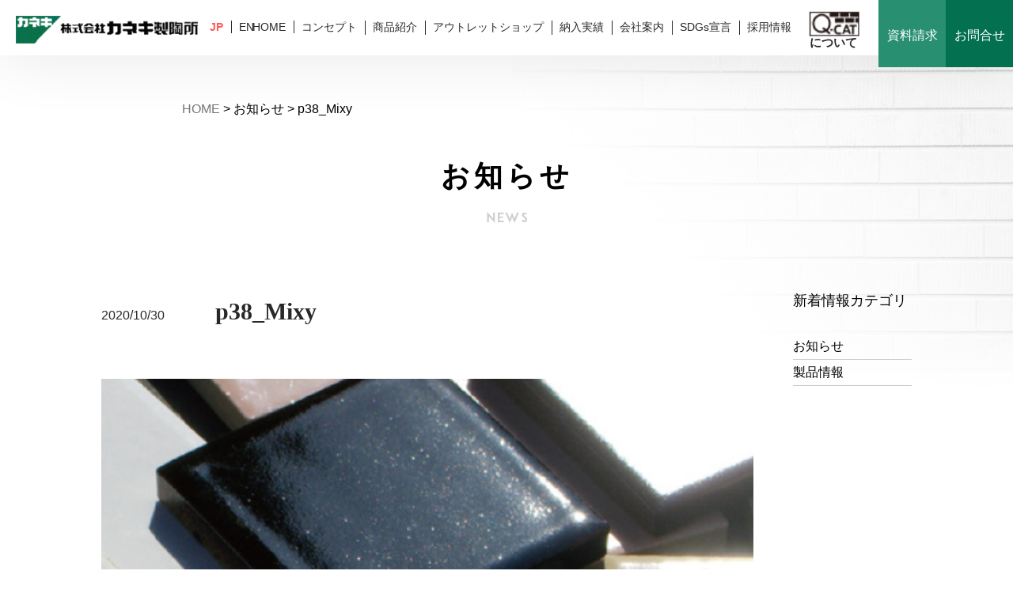

--- FILE ---
content_type: text/html; charset=UTF-8
request_url: https://www.kaneki.co.jp/p38_mixy/
body_size: 9520
content:

<!DOCTYPE html>
<html lang="ja">

<head>
    <meta http-equiv="Content-Type" content="text/html; charset=utf-8"/>
    <meta name="description" content="" />
    <meta name="viewport" content="width=1024" />
	<link rel="icon" href="/wp-content/uploads/favicon.ico" type="image/vnd.microsoft.icon">
    <!-- キャッシュクリア --> 
    <meta http-equiv="Pragma" content="no-cache">
    <meta http-equiv="Cache-Control" content="no-cache">
    <meta http-equiv="Expires" content="0">
    
	<link rel="stylesheet" href="https://www.kaneki.co.jp/wp-content/themes/kaneki/style.css" media="all">
	<meta name="format-detection" content="telephone=no">
    <!--meta property="og:image" content="" />
    <meta property="og:type" content="website" />
    <meta property="og:site_name" content="株式会社カネキ製陶所｜外装タイル、モザイクタイルの生産" />
    <meta property="og:title" content="株式会社カネキ製陶所｜外装タイル、モザイクタイルの生産" />
    <meta property="og:url" content="http://www.kaneki.co.jp/" />
    <meta property="og:description" content="株式会社カネキ製陶所は、タイルの生産活動に誇りを持ち、”暮らしに彩りを。未来に安心を。”お届けするタイルメーカーです。当社は自然と環境との調和を念頭に、施工時の効率化やメンテナンスの継続性、仕上がりの美しさなどを追求しながら、さまざまなシーンに溶け込むような唯一無二のシステム・タイル送り続けています。" /-->
	<!-- Efect|CSS -->
    <link href="https://www.kaneki.co.jp/wp-content/themes/kaneki/css/effect.css" rel="stylesheet">

    <!----------- js ------------->
    <script src="https://www.kaneki.co.jp/wp-content/themes/kaneki/js/jquery.min.js"></script>
    <!----------- efect js ------------->
    <script src="https://www.kaneki.co.jp/wp-content/themes/kaneki/js/jquery.inview.js"></script>

    <script>
        // efect 
        jQuery(function(){
        jQuery(window).scroll(function (){
        jQuery('.fadein').each(function(){
            var elemPos = jQuery(this).offset().top;
            var scroll = jQuery(window).scrollTop();
            var windowHeight = jQuery(window).height();
            if (scroll > elemPos - windowHeight + 100){
                jQuery(this).addClass('scrollin');
            }
        });
    });
  });
        //スムーズスクロール
        jQuery(function(){
            jQuery('a[href^="#"]').click(function() {// # クリック処理
                var speed = 1000; //スクロール速度ミリ秒
                var href= jQuery(this).attr("href"); // アンカーの値取
        // 移動先を取得
                var target = jQuery(href == "#" || href == "" ? 'html' : href);
                var headerHeight = 70; //固定ヘッダーの高さ
                var position = target.offset().top - headerHeight; //ターゲットの座標からヘッダの高さ分引く
        // スムーススクロール
            jQuery('body,html').animate({scrollTop:position}, speed, 'swing');
        return false;
        });
    });

        // アンカーリンク
        $(window).on('load', function() {
            var url = $(location).attr('href');
            if(url.indexOf("#") != -1){
            var anchor = url.split("#");
            var target = $('#' + anchor[anchor.length - 1]);
            if(target.length){
            var pos = Math.floor(target.offset().top) - 70;
        $("html, body").animate({scrollTop:pos}, 500);
            }
        }
    });

        // page top 
        $(function() {
            var pagetop = $('#page-top');
            $(window).scroll(function () {
            if ($(this).scrollTop() > 700) {
            pagetop.fadeIn();
        } else {
            pagetop.fadeOut();
        }
    });
        pagetop.click(function () {
            $('html, body').animate({ scrollTop: 0 }, 500);
            return false;
        });
    });

    </script>
	<script>
	$(window).on("resize orientationchange", function (e) {
        var wsw = window.screen.width;
        if (wsw <= 767) {
                $("meta[name='viewport']").attr("content", "width=device-width,initial-scale=1.0,minimum-scale=1.0,maximum-scale=1.0,user-scalable=no,shrink-to-fit=no");
        } else if (wsw < 1025) {
                $("meta[name='viewport']").attr("content", "width=1024,user-scalable=0,shrink-to-fit=no");
        } else {
                $("meta[name='viewport']").attr("content", "width=device-width,initial-scale=1.0,minimum-scale=1.0,maximum-scale=1.0,user-scalable=no,shrink-to-fit=no");
        }
	}).trigger("resize");
	</script>


		<!-- All in One SEO 4.4.0.1 - aioseo.com -->
		<title>p38_Mixy | 株式会社カネキ製陶所｜外装タイル、モザイクタイルの生産</title>
		<meta name="robots" content="max-image-preview:large" />
		<link rel="canonical" href="https://www.kaneki.co.jp/p38_mixy/" />
		<meta name="generator" content="All in One SEO (AIOSEO) 4.4.0.1" />

		<!-- Google tag (gtag.js) -->
<script async src="https://www.googletagmanager.com/gtag/js?id=G-R05WWYB5K2"></script>
<script>
  window.dataLayer = window.dataLayer || [];
  function gtag(){dataLayer.push(arguments);}
  gtag('js', new Date());

  gtag('config', 'G-R05WWYB5K2');
</script>
		<meta property="og:locale" content="ja_JP" />
		<meta property="og:site_name" content="株式会社カネキ製陶所｜外装タイル、モザイクタイルの生産 | 株式会社カネキ製陶所は、タイルの生産活動に誇りを持ち、”暮らしに彩りを。未来に安心を。”お届けするタイルメーカーです。" />
		<meta property="og:type" content="article" />
		<meta property="og:title" content="p38_Mixy | 株式会社カネキ製陶所｜外装タイル、モザイクタイルの生産" />
		<meta property="og:url" content="https://www.kaneki.co.jp/p38_mixy/" />
		<meta property="article:published_time" content="2020-10-30T09:15:15+00:00" />
		<meta property="article:modified_time" content="2020-10-30T09:15:15+00:00" />
		<meta name="twitter:card" content="summary_large_image" />
		<meta name="twitter:title" content="p38_Mixy | 株式会社カネキ製陶所｜外装タイル、モザイクタイルの生産" />
		<script type="application/ld+json" class="aioseo-schema">
			{"@context":"https:\/\/schema.org","@graph":[{"@type":"BreadcrumbList","@id":"https:\/\/www.kaneki.co.jp\/p38_mixy\/#breadcrumblist","itemListElement":[{"@type":"ListItem","@id":"https:\/\/www.kaneki.co.jp\/#listItem","position":1,"item":{"@type":"WebPage","@id":"https:\/\/www.kaneki.co.jp\/","name":"\u30db\u30fc\u30e0","description":"\u30ab\u30cd\u30ad\u88fd\u9676\u6240\u306f\u3001\u5168\u56fd\u304b\u3089\u306e\u3054\u5e0c\u671b\u3092\u3001\u3044\u3064\u3067\u3082\u3001\u3069\u3053\u304b\u3089\u3067\u3082\u30b5\u30f3\u30d7\u30eb\u4f9d\u983c\u3001\u3054\u6ce8\u6587\u3092\u53ef\u80fd\u306b\u3057\u305f\u30bf\u30a4\u30eb\u30e1\u30fc\u30ab\u30fc\u306e\u30b5\u30a4\u30c8\u3067\u3059\u3002\u5f53\u793e\u306f\u81ea\u7136\u3068\u74b0\u5883\u3068\u306e\u8abf\u548c\u3092\u5ff5\u982d\u306b\u3001\u65bd\u5de5\u6642\u306e\u52b9\u7387\u5316\u3084\u30e1\u30f3\u30c6\u30ca\u30f3\u30b9\u306e\u7d99\u7d9a\u6027\u3001\u4ed5\u4e0a\u304c\u308a\u306e\u7f8e\u3057\u3055\u306a\u3069\u3092\u8ffd\u6c42\u3057\u306a\u304c\u3089\u3001\u3055\u307e\u3056\u307e\u306a\u30b7\u30fc\u30f3\u306b\u6eb6\u3051\u8fbc\u3080\u3088\u3046\u306a\u552f\u4e00\u7121\u4e8c\u306e\u30b7\u30b9\u30c6\u30e0\u30fb\u30bf\u30a4\u30eb\u9001\u308a\u7d9a\u3051\u3066\u3044\u307e\u3059\u3002","url":"https:\/\/www.kaneki.co.jp\/"},"nextItem":"https:\/\/www.kaneki.co.jp\/p38_mixy\/#listItem"},{"@type":"ListItem","@id":"https:\/\/www.kaneki.co.jp\/p38_mixy\/#listItem","position":2,"item":{"@type":"WebPage","@id":"https:\/\/www.kaneki.co.jp\/p38_mixy\/","name":"p38_Mixy","url":"https:\/\/www.kaneki.co.jp\/p38_mixy\/"},"previousItem":"https:\/\/www.kaneki.co.jp\/#listItem"}]},{"@type":"ItemPage","@id":"https:\/\/www.kaneki.co.jp\/p38_mixy\/#itempage","url":"https:\/\/www.kaneki.co.jp\/p38_mixy\/","name":"p38_Mixy | \u682a\u5f0f\u4f1a\u793e\u30ab\u30cd\u30ad\u88fd\u9676\u6240\uff5c\u5916\u88c5\u30bf\u30a4\u30eb\u3001\u30e2\u30b6\u30a4\u30af\u30bf\u30a4\u30eb\u306e\u751f\u7523","inLanguage":"ja","isPartOf":{"@id":"https:\/\/www.kaneki.co.jp\/#website"},"breadcrumb":{"@id":"https:\/\/www.kaneki.co.jp\/p38_mixy\/#breadcrumblist"},"author":{"@id":"https:\/\/www.kaneki.co.jp\/author\/admin\/#author"},"creator":{"@id":"https:\/\/www.kaneki.co.jp\/author\/admin\/#author"},"datePublished":"2020-10-30T09:15:15+00:00","dateModified":"2020-10-30T09:15:15+00:00"},{"@type":"Organization","@id":"https:\/\/www.kaneki.co.jp\/#organization","name":"\u682a\u5f0f\u4f1a\u793e\u30ab\u30cd\u30ad\u88fd\u9676\u6240\uff5c\u5916\u88c5\u30bf\u30a4\u30eb\u3001\u30e2\u30b6\u30a4\u30af\u30bf\u30a4\u30eb\u306e\u751f\u7523","url":"https:\/\/www.kaneki.co.jp\/"},{"@type":"Person","@id":"https:\/\/www.kaneki.co.jp\/author\/admin\/#author","url":"https:\/\/www.kaneki.co.jp\/author\/admin\/","name":"admin"},{"@type":"WebSite","@id":"https:\/\/www.kaneki.co.jp\/#website","url":"https:\/\/www.kaneki.co.jp\/","name":"\u682a\u5f0f\u4f1a\u793e\u30ab\u30cd\u30ad\u88fd\u9676\u6240\uff5c\u5916\u88c5\u30bf\u30a4\u30eb\u3001\u30e2\u30b6\u30a4\u30af\u30bf\u30a4\u30eb\u306e\u751f\u7523","description":"\u682a\u5f0f\u4f1a\u793e\u30ab\u30cd\u30ad\u88fd\u9676\u6240\u306f\u3001\u30bf\u30a4\u30eb\u306e\u751f\u7523\u6d3b\u52d5\u306b\u8a87\u308a\u3092\u6301\u3061\u3001\u201d\u66ae\u3089\u3057\u306b\u5f69\u308a\u3092\u3002\u672a\u6765\u306b\u5b89\u5fc3\u3092\u3002\u201d\u304a\u5c4a\u3051\u3059\u308b\u30bf\u30a4\u30eb\u30e1\u30fc\u30ab\u30fc\u3067\u3059\u3002","inLanguage":"ja","publisher":{"@id":"https:\/\/www.kaneki.co.jp\/#organization"}}]}
		</script>
		<!-- All in One SEO -->

<link rel='dns-prefetch' href='//s.w.org' />
		<script type="text/javascript">
			window._wpemojiSettings = {"baseUrl":"https:\/\/s.w.org\/images\/core\/emoji\/13.0.1\/72x72\/","ext":".png","svgUrl":"https:\/\/s.w.org\/images\/core\/emoji\/13.0.1\/svg\/","svgExt":".svg","source":{"concatemoji":"https:\/\/www.kaneki.co.jp\/wp-includes\/js\/wp-emoji-release.min.js?ver=5.6.16"}};
			!function(e,a,t){var n,r,o,i=a.createElement("canvas"),p=i.getContext&&i.getContext("2d");function s(e,t){var a=String.fromCharCode;p.clearRect(0,0,i.width,i.height),p.fillText(a.apply(this,e),0,0);e=i.toDataURL();return p.clearRect(0,0,i.width,i.height),p.fillText(a.apply(this,t),0,0),e===i.toDataURL()}function c(e){var t=a.createElement("script");t.src=e,t.defer=t.type="text/javascript",a.getElementsByTagName("head")[0].appendChild(t)}for(o=Array("flag","emoji"),t.supports={everything:!0,everythingExceptFlag:!0},r=0;r<o.length;r++)t.supports[o[r]]=function(e){if(!p||!p.fillText)return!1;switch(p.textBaseline="top",p.font="600 32px Arial",e){case"flag":return s([127987,65039,8205,9895,65039],[127987,65039,8203,9895,65039])?!1:!s([55356,56826,55356,56819],[55356,56826,8203,55356,56819])&&!s([55356,57332,56128,56423,56128,56418,56128,56421,56128,56430,56128,56423,56128,56447],[55356,57332,8203,56128,56423,8203,56128,56418,8203,56128,56421,8203,56128,56430,8203,56128,56423,8203,56128,56447]);case"emoji":return!s([55357,56424,8205,55356,57212],[55357,56424,8203,55356,57212])}return!1}(o[r]),t.supports.everything=t.supports.everything&&t.supports[o[r]],"flag"!==o[r]&&(t.supports.everythingExceptFlag=t.supports.everythingExceptFlag&&t.supports[o[r]]);t.supports.everythingExceptFlag=t.supports.everythingExceptFlag&&!t.supports.flag,t.DOMReady=!1,t.readyCallback=function(){t.DOMReady=!0},t.supports.everything||(n=function(){t.readyCallback()},a.addEventListener?(a.addEventListener("DOMContentLoaded",n,!1),e.addEventListener("load",n,!1)):(e.attachEvent("onload",n),a.attachEvent("onreadystatechange",function(){"complete"===a.readyState&&t.readyCallback()})),(n=t.source||{}).concatemoji?c(n.concatemoji):n.wpemoji&&n.twemoji&&(c(n.twemoji),c(n.wpemoji)))}(window,document,window._wpemojiSettings);
		</script>
		<style type="text/css">
img.wp-smiley,
img.emoji {
	display: inline !important;
	border: none !important;
	box-shadow: none !important;
	height: 1em !important;
	width: 1em !important;
	margin: 0 .07em !important;
	vertical-align: -0.1em !important;
	background: none !important;
	padding: 0 !important;
}
</style>
	<link rel='stylesheet' id='wp-block-library-css'  href='https://www.kaneki.co.jp/wp-includes/css/dist/block-library/style.min.css?ver=5.6.16' type='text/css' media='all' />
<link rel='stylesheet' id='wp-pagenavi-css'  href='https://www.kaneki.co.jp/wp-content/plugins/wp-pagenavi/pagenavi-css.css?ver=2.70' type='text/css' media='all' />
<link rel="https://api.w.org/" href="https://www.kaneki.co.jp/wp-json/" /><link rel="alternate" type="application/json" href="https://www.kaneki.co.jp/wp-json/wp/v2/media/1012" /><link rel="EditURI" type="application/rsd+xml" title="RSD" href="https://www.kaneki.co.jp/xmlrpc.php?rsd" />
<link rel="wlwmanifest" type="application/wlwmanifest+xml" href="https://www.kaneki.co.jp/wp-includes/wlwmanifest.xml" /> 
<meta name="generator" content="WordPress 5.6.16" />
<link rel='shortlink' href='https://www.kaneki.co.jp/?p=1012' />
<link rel="alternate" type="application/json+oembed" href="https://www.kaneki.co.jp/wp-json/oembed/1.0/embed?url=https%3A%2F%2Fwww.kaneki.co.jp%2Fp38_mixy%2F" />
<link rel="alternate" type="text/xml+oembed" href="https://www.kaneki.co.jp/wp-json/oembed/1.0/embed?url=https%3A%2F%2Fwww.kaneki.co.jp%2Fp38_mixy%2F&#038;format=xml" />

</head>

<!-----------------------------
    page-top
------------------------------->
    <div id="page-top">
        <img src="https://www.kaneki.co.jp/wp-content/themes/kaneki/img/common/to_top.jpg">
    </div><!-- menu-box end -->
<!-------------------------------->

<body>

<div id="wrap">

<header>

    <!-------------- pc_head -------------------->
    <div id="pc_head" class="_shadow _pc">
        <div class="pc_head">
	<div class="pc_logo">
		<a href="https://www.kaneki.co.jp/">
			<img src="https://www.kaneki.co.jp/wp-content/themes/kaneki/img/common/logo.png" alt="株式会社カネキ製陶所">
		</a>
		<div class="pc_menu ln _flex">
                <ul>
                	<li class="select_ln">JP</li>
                    <li><a href="http://kir096270.kir.jp/english">EN</a></li>
                </ul>
       </div>
	</div><!-- pc_logo end -->

	<div class="pc_menu _flex">
		<ul>
			<li><a href="https://www.kaneki.co.jp/">HOME</a></li>
			<li><a href="https://www.kaneki.co.jp/comcept">コンセプト</a></li>
			<li><a href="https://www.kaneki.co.jp/products">商品紹介</a></li>
			<li><a href="https://kanekiseito.stores.jp/" target="_blank">アウトレットショップ</a></li>
			<li><a href="https://www.kaneki.co.jp/work">納入実績</a></li>
			<li><a href="https://www.kaneki.co.jp/business">会社案内</a></li>
			<li><a href="https://www.kaneki.co.jp/sdgs">SDGs宣言</a></li>
			<li><a href="https://www.kaneki.co.jp/recruit">採用情報</a></li>
		</ul>
		<a class="q_cat" href="https://www.kaneki.co.jp/q-cat">
			<img src="https://www.kaneki.co.jp/wp-content/themes/kaneki/img/cat/product/mark/mark1.png" alt="q-cat"><p>
			について
			</p>
		</a>
	</div><!-- pc_menu end -->

	<div class="shiryo_btn">
		<a href="https://www.kaneki.co.jp/contact2">
			資料請求
		</a>
	</div><!-- shiryo_btn end -->
	<div class="contact_btn">
		<a href="https://www.kaneki.co.jp/contact">
			お問合せ
		</a>
	</div><!-- contact_btn end -->
</div><!-- pc_head end -->


<style>
	.pc_head {
		position: relative;
		min-width: 1024px;
		height: 70px;
	}
	.pc_logo {
		position: absolute;
		top: 0;
		left: 0;
		width: 250px;
		padding: 20px 0 0 20px;
	}
	
	.pc_menu {
		position: fixed;
		top: 0;
		right: 0;
		max-width: 1024px;
		padding: 0 190px 0 0;
	}
	.pc_menu ul {
		width: 100%;
		padding: 25px 0 0 10px;
		white-space: nowrap;
	}
	.pc_menu ul li {
		display: inline-block;
		padding: 0 10px 0 5px;
		font-size: 14px;
		text-align: center;
		border-right: 1px solid #282828;
	}
	.pc_menu ul li:last-child {
		border: 0;
	}
	.pc_menu ul li a {
		display: block;
	}
	.pc_menu ul li a:hover {
		color: #ccc;
		transition: 0.8s;
	}
	.ln{
	position: fixed;
	top: 0;
	left: 250px;
	}
	.select_ln{
		color:#ff5a5a;
		font-weight: bold;
	}
	.pc_menu a.q_cat {
		width: 80px;
		position:relative;
		margin-top: -7px;
	}
	.pc_menu a.q_cat p {
	    position: absolute;
	   	font-size: 15px;
	    font-weight: bold;
	    top: 48px;
	    left: 6px;
	}
/*	.pc_menu a.q_cat {
		display: block;
		width: 80px;
		margin: 20px 0 0 0;
		padding: 5px 0;
		border: 1px solid #282828;
		text-align: center;
	}*/
	.shiryo_btn a{
		display: block;
		position: absolute;
		top: 0;
		right: 85px;
		width: 85px;
		height: 85px;
		background: #288f71;
		border: 2px solid #288f71;
		text-align: center;
		line-height: 85px;
	}
	.contact_btn a{
		display: block;
		position: absolute;
		top: 0;
		right: 0;
		width: 85px;
		height: 85px;
		background: #037050;
		border: 2px solid #037050;
		text-align: center;
		line-height: 85px;
	}
	.shiryo_btn a, .contact_btn a {
		display: block;
		color: #fff;
	}
	.shiryo_btn a:hover {
		color: #288f71;
		background: #fff;
		transition: 0.8s;
	}
	.contact_btn a:hover {
		color: #037050;
		background: #fff;
		transition: 0.8s;
	}
</style>    </div><!-- pc_head end -->
    <!------------------------------------------->

    <!-------------- sp_head -------------------->
	<div id="sp_head" class="_sp02">
        <div class="sp_menu">

  <div class="sp_logo">
    <a href="https://www.kaneki.co.jp/">
      <img src="https://www.kaneki.co.jp/wp-content/themes/kaneki/img/common/sp_logo.jpg" alt="株式会社カネキ製陶所">
    </a>
  </div><!-- sp_logo end -->

	<ul id="sp_menu4">
			<li><a href="https://www.kaneki.co.jp/">HOME</a></li>
			<li><a href="https://www.kaneki.co.jp/comcept">コンセプト</a></li>
			<li><a href="https://www.kaneki.co.jp/products">商品紹介</a></li>
      <li><a href="https://kanekiseito.stores.jp/" target="_blank">アウトレットショップ</a></li>
			<li><a href="https://www.kaneki.co.jp/work">納入実績</a></li>
			<li><a href="https://www.kaneki.co.jp/business">会社案内</a></li>
			<li><a href="https://www.kaneki.co.jp/sdgs">SDGs宣言</a></li>
			<li><a href="https://www.kaneki.co.jp/recruit">採用情報</a></li>
			<li class="qcat_area"><a class="q_cat" href="https://www.kaneki.co.jp/q-cat">
				<img src="https://www.kaneki.co.jp/wp-content/themes/kaneki/img/cat/product/mark/mark1.png" alt="q-cat">
				<p>について</p></a>
			</li>
			<p>お電話でのお問い合わせ</p>
			<p><a class="sp_tel" href="tel:0572433121">TEL:0572-43-3121</a></p>
			<div class="ln">
				<li class="select_ln">JP</li>
				<li><a href="http://kir096270.kir.jp/english">EN</a></li>
			</div>
	</ul>

<div id="sp-icon" class="sp-open"><span></span></div>

</div><!-- sp_menu end -->



<script>
  (function( $ ) {
  // function sp_resize
  function sp_resize() { 
    $( 'ul#sp_menu4' ).css({
      'width' : $( window ).width() + 'px',
    }); 
  }
  // function sp_open_close
  function sp_open_close() {
    var open_close = $( this ).attr( 'class' );
    if ( open_close === 'sp-open' ) {
      $( this ).attr( 'class', 'sp-close' );
      $( 'ul#sp_menu4' )
        .css({
          'width' : $( window ).width() + 'px',
          'top' : $( 'div#sp-icon' ).height() + 'px',
        })
        .fadeIn( 'fast' );  
    } else {  
      $( this ).attr( 'class', 'sp-open' );
      $( 'ul#sp_menu4' ).fadeOut( 'fast' );  
    }  
  }
  $( window ).on( 'resize', sp_resize );
  $( 'div#sp-icon' ).on( 'click', sp_open_close );
  // link を click した時は menu を click した時と同じ処理を行う
  $( 'li' ).on('click', function(){
  if (window.innerWidth <= 768) {
    $( 'div#sp-icon' ).click();
  }
});

})( jQuery );
</script>


<style>
.sp_menu {
  display: -webkit-box;
  display: -ms-flexbox;
    display: flex;
  -webkit-box-pack: justify;
  -ms-flex-pack: justify;
    justify-content: space-between;
  -webkit-box-sizing: border-box;
    box-sizing: border-box;
  width: 100%;
  height: 70px;
}
.sp_logo img {
  display: block;
  height: 70px;
}
@media screen and (max-width: 414px){
  .sp_logo img {
    display: block;
    width: 75%;
    height: 100%;
  }

}
ul#sp_menu4 .ln{
	position: static;
	display:flex;
	padding: 15px 0;
}
ul#sp_menu4 .ln li {
  border-bottom: none;
  width: 50%;
}
ul#sp_menu4 .ln li a{
  border-left: 1px solid #037050;
}
ul#sp_menu4 {
  list-style-type : none;
  background: #fff;
  position : absolute;
  left : 0px;
  top : 0px;
  z-index : 990;
  display : none;
  width: 100%;
  margin: -5px 0 0 0;
  padding: 0 5%;
}
ul#sp_menu4 li {
  text-align : center;
  border-bottom: 1px solid #037050;
}
ul#sp_menu4 li a {
  text-decoration : none;
  display : block;
  padding : 15px 0;
  color: #037050;
  font-weight: 600;
}
ul#sp_menu4 .ln li a{
  padding : 0;
}
ul#sp_menu4 p,
a.sp_tel {
  color: #037050;
  font-weight: 600;
  text-align: center;
}

/* ハンバーガーメニュー */
div#sp-icon {
  width : 70px;
  height : 70px;
  position : absolute;
  right : 0px;
  top : 0px;
  z-index : 999;
  background: #037050;
}
div#sp-icon span,
div#sp-icon span:before,
div#sp-icon span:after {
  display : inline-block;
  width : 30px;
  height : 1px;
  background : #fff;
  transition-property : transform;
  transition-duration : 0.3s;
}
div#sp-icon span {
  position : absolute;
  left : 50%;
  top : 50%;
  transform : translate( -50%, -50% );
}
div#sp-icon span:before {
  content : "";
  position : absolute;
  transform : translateY( -10px ) rotate( 0deg );
}
div#sp-icon span:after {
  content : "";
  position : absolute;
  transform : translateY( 10px ) rotate( 0deg );
}

div.sp-close span {
  background : transparent !important;
}
div.sp-close span:before {
  transform : rotate( 45deg ) !important;
}
div.sp-close span:after {
  transform : rotate( -45deg ) !important;
}
	#sp_menu4 .qcat_area a{
		display: flex;
    	width: 130px;
    	margin: 0 auto;
    	padding: 0;
	}
	#sp_menu4 .qcat_area img{
		width: 60px;
	}
	#sp_menu4 .qcat_area p{
		line-height: 4;
	}
</style>





    </div><!-- sp_head end -->
    <!------------------------------------------->

</header>


<div class="cat_head">

	<div class="breadcrumb _pc">
		<!--パンくずリスト：投稿詳細ページ -->
		<div class="breadcrumb _pc">
		<a href="https://www.kaneki.co.jp">HOME</a>&nbsp;>&nbsp;お知らせ&nbsp;>&nbsp;p38_Mixy	</div><!-- breadcrumb end -->
	</div><!-- breadcrumb end -->


	<h2>
		お知らせ
		<img src="https://www.kaneki.co.jp/wp-content/themes/kaneki/img/cat/news/news.png">
	</h2>
</div><!-- cat_head end -->


<div id="main">
  <div class="content_box">

    <div class="news_box _flex">
    	<div class="news_inbox">
      		<div class="news_article">
      			<div class="new_data">
      				<p>
						2020/10/30                        <span class="">
                                                </span>
                        <br class="_sp" />
						<b>p38_Mixy</b>
					</p>
      			</div>
      			<div class="news_photo">
									</div><!-- news_article end -->

				<div class="news_txt">
					<p class="attachment"><a href='/wp-content/uploads/p38_Mixy.png'><img width="578" height="512" src="/wp-content/uploads/p38_Mixy.png" class="attachment-medium size-medium" alt="" loading="lazy" /></a></p>
				</div><!-- news_txt end -->
			</div><!-- news_list end -->

			<a class="more_btn _green m_center" href="https://www.kaneki.co.jp/news">一覧へ戻る</a>
		</div><!-- news_inbox end -->

		<div class="category">
			<h3>新着情報カテゴリ</h3>
				<ul>
            		<li><a href="https://www.kaneki.co.jp/category/news">お知らせ</a></li>
            		<li><a href="https://www.kaneki.co.jp/category/product">製品情報</a></li>
          		</ul>
		</div><!-- category end -->

    </div><!-- news_box end -->

		

	</div><!-- content_box end -->
</div><!-- main end -->






<footer>


<div class="footer_box">
	<div class="footer_inbox _flex">

		<div class="footer_info">
			<img src="https://www.kaneki.co.jp/wp-content/themes/kaneki/img/common/footer_logo.png" alt="株式会社カネキ製陶所">
			<p>
				〒507-0901<br />
				岐阜県多治見市笠原町１２２２番地の２<br />
				<br />
				TEL<a href="tel:0572-43-3121"> 0572-43-3121</a><br />
				FAX 0572-44-2250
			</p>
		</div><!-- footer_info end -->
	
		<div class="footer_menu">
			<ul>
				<li><a href="https://www.kaneki.co.jp/">HOME</a></li>
				<li><a href="https://www.kaneki.co.jp/comcept">コンセプト</a></li>
				<li><a href="https://www.kaneki.co.jp/products">商品紹介</a></li>
				<li><a href="https://www.kaneki.co.jp/work">納入実績</a></li>
				<li><a href="https://www.kaneki.co.jp/business">会社案内</a></li>
				<li><a href="https://www.kaneki.co.jp/sdgs">SDGs宣言</a></li>
				<li><a href="https://www.kaneki.co.jp/recruit">採用情報</a></li>
				<li><a href="https://kanekiseito.stores.jp/" target="_blank">アウトレットショップ</a></li>
				<div class="sns_area">
					<li class="sns_icon"><a href="https://www.instagram.com/tile.maker_kaneki.seito_1918" target="_blank"><img src="/wp-content/uploads/ig_logo.png" alt=""></a></li>
					<li class="sns_icon"><a href="https://www.facebook.com/%E6%A0%AA%E5%BC%8F%E4%BC%9A%E7%A4%BE%E3%82%AB%E3%83%8D%E3%82%AD%E8%A3%BD%E9%99%B6%E6%89%80-100926478358421" target="_blank"><img src="/wp-content/uploads/f_logo.png" alt=""></a></li>
				</div>
			</ul>
		</div><!-- footer_menu end -->

	</div><!-- footer_inbox end -->

	<p class="copy">&copy;株式会社カネキ製陶所 All Rights Reserved.</p>
	
</div><!-- footer_box end -->




</footer>

<script type='text/javascript' src='https://www.kaneki.co.jp/wp-includes/js/wp-embed.min.js?ver=5.6.16' id='wp-embed-js'></script>

</div><!-- wrap end -->

</body>
</html>






<style>
.news_box {
	width: 100%;
}
.news_inbox {
	width: calc(100% - 150px);
	width: -webkit-calc(100% - 150px);
	padding: 0 50px 0 0;
}
.news_article {
	padding: 0 0 30px 0;
}
.news_photo {
	margin: 0 0 30px 0;
}
.news_txt {
	padding: 0 0 50px 0;
}

.new_data p {
	padding: 0 0 30px 0;
}
.new_data p b {
	font-size: 30px;
}
.new_data p span {
	color: #fff;
	margin: 0 20px;
	padding: 0 10px;
}
.new_data p span.news {
	background: #428d72;
}
.new_data p span.product {
	background: #5177bb;
}
/* レスポンシブ */
@media screen and (max-width: 768px){
  .news_box {
	margin: 50px 0;
  }
  .news_inbox {
    width: 100%;
    padding: 0;
  }
  .new_data p b {
  	font-size: 20px;
  }
}

/* カテゴリ一覧 */
.category {
	display: block;
	width: 150px;
}
@media screen and (max-width: 768px){
  .category {
    display: none;
  }
}

.category h3 {
	font-size: 18px;
	font-weight: 500;
	padding: 0 0 30px 0;
}
.category ul {
	width: 100%;
	margin: 0;
	padding: 0;
}
.category li {
	width: 100%;
	border-bottom: 1px solid #ccc;
}
.category li a {
	line-height: 2.0;
	color: initial!important;
}
</style>

--- FILE ---
content_type: text/css
request_url: https://www.kaneki.co.jp/wp-content/themes/kaneki/style.css
body_size: 70
content:
@charset "UTF-8";
/*
Theme Name: 基本：テンプレート
Description: bassテンプレート
*/

@import "base.css";

@import "layout.css";

--- FILE ---
content_type: text/css
request_url: https://www.kaneki.co.jp/wp-content/themes/kaneki/base.css
body_size: 960
content:
@charset "UTF-8";
/*
Theme Name: 基本テンプレート
Description: bassテンプレート
*/


/* -------------------------- */
/* 基本設定 */
/* -------------------------- */
* {
  -webkit-box-sizing: border-box;
    box-sizing: border-box;
  margin: 0;
  padding: 0;
}

html,
body {
  width: 100%;
  height: 100%;
}

body {
  font-family: "游ゴシック体", YuGothic, "游ゴシック", "Yu Gothic", "メイリオ", "Hiragino Kaku Gothic ProN", "Hiragino Sans", sans-serif;
}
body .goti{
  font-family: "游ゴシック体", YuGothic, "游ゴシック", "Yu Gothic", "メイリオ", "Hiragino Kaku Gothic ProN", "Hiragino Sans", sans-serif !important;
}

header,
footer {
	width: 100%;
}

a {
  text-decoration: none;
  color: #282828;
}

li {
  list-style: none;
}

img {
  display: block;
  width: 100%;
  height: auto;
  margin: 0;
}

p {
  text-align: justify;
  text-justify: inter-ideograph;
  font-size: 16px;
  color: #282828;
  line-height: 1.7;
}
a[href^="tel:"]{
	cursor:text;
	pointer-events:none;
}
.footer_box a[href^="tel:"]{
	cursor:text;
	pointer-events:none;
	color: #fff;
}
@media only screen and (max-device-width: 1024px) {
 a[href^="tel:"]{
		cursor:pointer;
		pointer-events:initial;
}
}

/* -------------------------- */
/* 画像透過 */
/* -------------------------- */
a img:hover {
  transition: 1.0s;
  opacity: 0.5;
}




/* -------------------------- */
/* レスポンシブ対応 */
/* -------------------------- */
._sp {
  display: none;
}
._sp02 {
  display: none;
}
@media screen and (max-width: 1100px) {
  ._sp02 {
      display: block!important;
  }
  .pc_head {
    display:none;
  }
}
@media screen and (max-width: 768px) {
  ._pc {
      display: none!important;
  }
  ._sp {
      display: block!important;
  }
}

/* telリンク（PC無効） */
a[href^="tel:"] {
  pointer-events: none;
}
@media screen and (max-width: 768px) {
  a[href^="tel:"] {
      pointer-events: auto;
  }
}


/* -------------------------- */
/* copy rights */
/* -------------------------- */
.copy {
	font-size: 10px;
	text-align: center;
  margin: 0 0 30px 0;
  color: #fff;
}


/* -------------------------- */
/* 余白排除 */
/* -------------------------- */
#wrap {
  width: 100%;
  overflow: hidden;
}


/* -------------------------- */
/* フォント指定 */
/* -------------------------- */
@font-face {
  font-family: 'はれのそら明朝';
  src: url('font/Harenosora.otf') format('opentype');
}
 
/* class指定 */
._midashi{
  font-family: 'はれのそら明朝';
}

--- FILE ---
content_type: text/css
request_url: https://www.kaneki.co.jp/wp-content/themes/kaneki/layout.css
body_size: 10910
content:
@charset "UTF-8";
/*
Theme Name: 基本テンプレート
Description: レイアウト：テンプレート
*/

html {
  background: url(img/common/bk.png) no-repeat top 70px right 0px;
}

/* -------------------------- */
/* page-top */
/* -------------------------- */
#page-top {
  display: none;
  position: fixed;
  bottom: 50px;
  right: 30px;
  width: 50px;
  height: auto;
  z-index: 99;
  cursor: pointer;
}


/* -------------------------- */
/* efect */
/* -------------------------- */
.fadein {
  opacity: 0;
  transform : translate(0, 50px);
  transition : all 1500ms;
}

.fadein.scrollin{
  opacity: 1;
  transform: translate(0, 0);
}


/*////////////////////
	共通レイアウト
///////////////////*/
._flex {
  display: -webkit-box;
  display: -ms-flexbox;
    display: flex;
  -webkit-box-pack: justify;
  -ms-flex-pack: justify;
    justify-content: space-between;
}

/* 行送り */
._wrap {
  display: -webkit-box;
  display: -ms-flexbox;
    display: flex;
  -webkit-box-orient: horizontal;
  -webkit-box-direction: normal;
  -ms-flex-direction: row;
    flex-direction: row;
  -ms-flex-wrap: wrap;
    flex-wrap: wrap;
  width: 100%;
}

/*　中央寄せ */
._flex_center {
  display: -webkit-box;
    display: -ms-flexbox;
      display: flex;
    -webkit-box-pack: center;
      -ms-flex-pack: center;
          justify-content: center;
}

/* 逆配置 */
._row {
  display: -webkit-box;
    display: -ms-flexbox;
    display: flex;
  -webkit-box-orient: horizontal;
  -webkit-box-direction: reverse;
      -ms-flex-direction: row-reverse;
          flex-direction: row-reverse;
  -webkit-box-pack: justify;
      -ms-flex-pack: justify;
          justify-content: space-between;
  width: 100%;
}

@media screen and (max-width: 768px) {
  ._flex, ._row {
    display: block;
    width: 100%;
  }

  ._wrap {
    display: -webkit-box;
    display: -ms-flexbox;
      display: flex;
    -webkit-box-orient: horizontal;
    -webkit-box-direction: normal;
    -ms-flex-direction: row;
      flex-direction: row;
    -ms-flex-wrap: wrap;
      flex-wrap: wrap;
    width: 100%;
  }
}


/* テキスト中央 */
._center {
  text-align: center!important;
}


/* テキスト中揃え解除 */
._justify {
  text-align: justify!important;
    text-justify: inter-ideograph!important;
}


/* -------------------------- */
/* スペース調整：content */
/* -------------------------- */
._adjust150 {
  margin-top: 150px!important;
}
._adjust100 {
  margin-top: 100px!important;
}
._adjust80 {
  margin-top: 80px!important;
}
._adjust50 {
  margin-top: 50px!important;
}
._adjust20 {
  margin-top: 20px!important;
}
._adjust10 {
  margin-top: 10px!important;
}

._negative {
  margin: 0!important;
}

._padding150 {
  padding-top: 150px!important;
}
._padding80 {
  padding-top: 80px!important;
}
._padding50 {
  padding-top: 50px!important;
}
._padding20 {
  padding-top: 20px!important;
}

@media screen and (max-width: 768px){
  ._adjust150 {
    margin-top: 0px!important;
  }
  ._adjust100 {
    margin-top: 0px!important;
  }
  ._adjust80 {
    margin-top: 30px!important;
  }
  ._padding150 {
    padding-top: 0px!important;
  }
  ._padding80 {
    padding-top: 30px!important;
  }
  ._negative {
    margin-top: 30px!important;
  }
}

/* -------------------------- */
/* 投稿ページ */
/* -------------------------- */
.article img {
  width: auto;
  height: auto;
}


/* -------------------------- */
/* map */
/* -------------------------- */
.map {
  position: relative;
  width: 100%;
  height: 500px;
  margin: 0;
  overflow: hidden;
}
.map iframe,
.map object,
.map embed {
  position: absolute;
  top: 0;
  left: 0;
  width: 100%;
  height: 100%;
}


/* -------------------------- */
/* pc_head */
/* -------------------------- */
#pc_head {
  position: fixed;
  top: 0;
  width: 100%;
  background: #fff;
  z-index: 999;
}

.pc_menu {
  padding: 0 5px 0 0;
}
@media print {
  #pc_head,
  .pc_menu._flex{
    position:absolute;
  }
}
/* -------------------------- */
/* sp_head */
/* -------------------------- */
#sp_head {
  position: fixed;
  top: 0;
  width: 100%;
  background: #fff;
  z-index: 999;
}



/* -------------------------- */
/* footer */
/* -------------------------- */
.footer_box {
  width: 100%;
  padding: 50px 0 20px 0;
  background: #037050;
}
.footer_inbox {
  width: 1024px;
  margin: auto;
  padding: 0 0 80px 5px;
}

.footer_info {
  width: 400px;
}
.footer_info p {
  color: #fff;
}
.footer_info img {
  width: 320px;
  margin: 0 0 30px 0;
}

.footer_menu {
  width: calc(100% - 400px);
  width: -webkit-calc(100% - 400px);
}
.footer_menu ul {
  display: block;
  width: 100%;
  padding: 10px 0 0 0;
}
.footer_menu ul li {
  display: inline-block;
  padding-bottom: 10px;
}
.footer_menu ul li a {
  display: block;
  color: #fff;
  margin: 0 20px 0 0;
}
.footer_menu .sns_area{
  display:inline-block;
 }
.footer_menu .sns_icon{
  vertical-align: middle;
 }
.footer_menu .sns_icon img{
  width: 30px;
}
@media screen and (max-width: 768px){
  .footer_inbox, .footer_info, .footer_menu {
    width: 100%;
  }
  .footer_info img {
    margin: auto;
  }
  .footer_menu {
    margin: 30px 0 0 0;
  }
  .footer_menu ul li {
    display: block;
  }
  .footer_info p, .footer_menu ul li a {
    text-align: center;
    margin: 0;
  }
.footer_menu .sns_area{
  display:flex;
  flex-wrap:wrap;
  width: 100px;
  margin: 0 auto;
}
.footer_menu .sns_icon:nth-child(1){
  margin-right: 20px;
 }
.footer_menu .sns_icon img{
  width: 40px;
}
}
/* -------------------------- */
/* shadow */
/* -------------------------- */
._shadow {
  box-shadow:0px 0px 80px rgba(0,0,0,0.1);
}


/* -------------------------- */
/* コンテンツ幅 */
/* -------------------------- */
#main {
  width: 100%;
  padding: 0 0 80px 0;
}

.content_box {
  width: 1024px;
  margin: auto;
}

@media screen and (max-width: 768px){
  .content_box {
    width: 100%;
    padding: 0 20px;
  }
}


/* -------------------------- */
/* Font スタイル */
/* -------------------------- */
h2.cat_ttl {
  font-size: 36px;
  font-weight: 500;
  color: #282828;
  text-align: center;
}
h2.cat_ttl span {
  display: block;
  width: 74px;
  margin: 0 auto 30px auto;
}

h3.content_subttl {
  font-size: 30px;
  color: #282828;
  padding: 20px 0 30px 0;
}


/* -------------------------- */
/* MORE link */
/* -------------------------- */
a.more_btn {
  display: block;
  width: 200px;
  padding: 5px 0;
  text-align: center;
}

a.more_btn._green {
  color: #037050;
  border: 1px solid #037050;
}
a.more_btn._green:hover {
  color: #fff;
  background: #037050;
  transition: 0.8s;
}

a.more_btn._white {
  color: #fff;
  border: 1px solid #fff;
}
a.more_btn._white:hover {
  color: #037050;
  background: #fff;
  transition: 0.8s;
}

.m_center {
  margin: auto;
}
.m_right {
  float: right;
}

/*////////////////////
  TOPページ
///////////////////*/

/* メインビジュアル */
.mv {
  position: relative;
  min-width: 1024px;
  height: 100%;
  margin: 70px 0 0 0;
}

img.mv_txt {
  display: block;
  position: absolute;
  width: 35%;
  top: 39%;
  left: 7%;
}

img.sp_mv_txt {
  display: none;
}

@media screen and (max-width: 768px){
  .mv {
    min-width: 100%;
    margin: 20px 0 0 0;
  }
  img.sp_mv_txt {
    display: block;
    position: absolute;
    width: 90%;
    top: 39%;
    left: 50%;
    -webkit-transform: translate(-50%);
        -ms-transform: translate(-50%);
            transform: translate(-50%);
  }
  img.mv_txt {
    display: none;
  }
}


/* tag */
img.tag_pic {
  width: 200px;
}

/* news */
#news {
  margin: 50px 0 80px 0;
}

/* comcept */
.comcept_box {
  width: 100%;
  margin: 0 0 80px 0;
}

.comcept_txtbox {
  width: 48%;
}
.comcept_txt {
  display: block;
  width: 420px;
  margin: 0 0 0 auto;
  padding: 0 50px 0 0;
}

.comcept_pic {
  width: 62%;
  height: 500px;
  background: url(img/top/comcept_pic1.jpg) no-repeat 50% 80px;
  background-size: cover;
}

@media screen and (max-width: 768px){
  .comcept_txtbox {
    width: 100%;
    padding: 5%;
  }
  .comcept_txt {
    width: 100%;
    padding: 0;
  }
  .comcept_pic {
    width: 93%;
    height: 300px;
    margin: 0 0 0 auto;
    background: url(img/top/comcept_pic1.jpg) no-repeat 50% 20px;
  }
}


/* message */
.message_box {
  background: url(img/top/message_bk.jpg) no-repeat 50% 50%;
  background-size: cover;
  padding: 100px 0;
}

.message_inbox {
  width: 1024px;
  margin: auto;
}

.message_pic, .message_txt {
  width: 50%;
}
.message_txt {
  padding: 0 0 0 100px;
}

@media screen and (max-width: 768px){
  .message_box {
    background: url(img/top/message_spbk.jpg) no-repeat 50% 50%;
    background-size: cover;
  }
  .message_inbox, .message_pic, .message_txt {
    width: 100%;
  }
  .message_txt {
    padding: 0 5%;
  }
  .message_pic {
    margin: 50px 0 0 0;
  }
}


/* 商品紹介 */
.product_topbox {
  width: 100%;
  padding: 100px 0;
}
@media screen and (max-width: 768px){
  .product_topbox {
    padding: 30px 0;
  }
}


.product_unit {
  width: calc((100% - 90px) / 4);
  width: -webkit-calc((100% - 90px) / 4);
  margin: 0 30px 50px 0;
}
.product_unit:nth-child(4n) {
  margin-right: 0;
}
.product_unit p {
  font-size: 18px;
  padding: 10px 0 0 0;
  text-align: center;
}

@media screen and (max-width: 768px){
  .product_unit {
    width: calc((100% - 30px) / 2);
    width: -webkit-calc((100% - 30px) / 2);
    margin: 0 30px 50px 0;
  }
  .product_unit:nth-child(2n) {
    margin-right: 0;
  }
  .product_unit p {
    font-size: 14px;
  }
}


/* WORKS */
.works_box {
  position: relative;
  display: block;
  width: 100%;
  height: 700px;
}

.works_pic {
  background: url(img/top/works_pic1.jpg) no-repeat 50% 50%;
  background-size: cover;
  position: absolute;
  top: 0;
  left: 0;
  width: 70%;
  height: 600px;
  z-index: 2;
}

.works_bk {
  position: absolute;
  bottom: 0;
  right: 0;
  width: 65%;
  height: 550px;
  background: #f8f8ec;
  z-index: 1;
}

.works_unit {
  position: absolute;
  display: block;
  width: 1024px;
  height: 100%;
  top: 0;
  left: 50%;
  -webkit-transform: translate(-50%);
        -ms-transform: translate(-50%);
            transform: translate(-50%);
  z-index: 3;
}
.works_txt {
  display: block;
  width: 400px;
  height: 400px;
  margin: 25% 0 0 auto;
  padding: 100px 80px;
  background: #037050;
}
.works_txt h3 {
  display: block;
  width: 148px;
  margin: 0 0 30px 0;
}
.works_txt p {
  color: #fff;
}

@media screen and (max-width: 768px){
  .works_box {
    width: 100%;
    height: 500px;
  }
  .works_pic {
    width: 90%;
    height: 300px;
  }
  .works_bk {
    display: none;
  }
  .works_unit {
    width: 100%;
    left: 0;
    transform: none;
  }
  .works_txt {
    width: 50%;
    height: 200px;
    margin: 35% 0 0 auto;
    padding: 30px 50px;
  }
}

@media screen and (max-width: 414px){
  .works_box {
    height: 100%;
    padding: 0 0 90% 0;
  }
  .works_txt {
    width: 250px;
    height: 200px;
    margin: 35% 0 0 auto;
    padding: 30px 10px;
  }
}


/* BUSINESS：RECRUIT */
.link_box {
  width: 100%;
  padding: 50px 0;
}

.link_unit {
  width: 50%;
  height: 293px;
  display: -webkit-box;
    display: -ms-flexbox;
    display: flex;
  -webkit-box-align: center;
      -ms-flex-align: center;
          align-items: center;
  -webkit-box-pack: center;
      -ms-flex-pack: center;
          justify-content: center;
}
._business {
  background: url(img/top/business_pic.jpg) no-repeat 50% 50%;
  background-size: cover;
}
._recruit {
  background: url(img/top/recruit_pic.jpg) no-repeat 50% 50%;
  background-size: cover;
}

.link_txt h3 {
  display: block;
  /* width: 183px; */
  margin: 0 auto 10px auto;
}
.link_txt p {
  color: #fff;
  text-align: center;
  padding: 0 0 20px 0;
}

@media screen and (max-width: 768px){
  .link_unit {
    width: 100%;
    height: 0;
    padding: 57.5% 0 0 0;
    margin: 0 0 10px 0;
  }
  .link_txt {
    display: block;
    margin: -55% 0 0 0;
  }
}
@media screen and (max-width: 414px){
  .link_unit {
    display: block;
    width: 100%;
    height: 0;
    padding: 57.5% 0 0 0;
    margin: 0 0 10px 0;
  }
  .link_txt {
    display: block;
    width: 80%;
    margin: -46% auto;
  }
  .link_txt h3 {
    width: 50%;
    margin: 10px auto 0;
  }  
  .link_txt p {
   padding: 5px 0 5px 0;
   font-size: 14px;
}
}


/* CONTACT */
.contact_box {
  position: relative;
  display: block;
  width: 100%;
  height: 590px;
  margin: 0 0 70px 0;
}

.contact_pic {
  background: url(img/top/contact_pic1.jpg) no-repeat 50% 50%;
  background-size: cover;
  position: absolute;
  top: 50px;
  right: 0;
  width: 75%;
  height: 450px;
  z-index: 2;
}

.contact_bk {
  position: absolute;
  top: 0;
  left: 0;
  width: 52%;
  height: 300px;
  background: #f8f8ec;
  z-index: 1;
}

.contact_unit {
  position: absolute;
  display: block;
  width: 1024px;
  height: 100%;
  bottom: 0;
  left: 50%;
  -webkit-transform: translate(-50%);
        -ms-transform: translate(-50%);
            transform: translate(-50%);
  z-index: 3;
}
.contact_txt {
  display: block;
  width: 400px;
  height: 400px;
  margin: 18% 0 0 0;
  padding: 100px 80px;
  background: #037050;
}
.contact_txt h3 {
  display: block;
  width: 240px;
  margin: 0 0 30px 0;
}
.contact_txt p {
  color: #fff;
}

@media screen and (max-width: 768px){
  .contact_box {
    width: 100%;
    height: 500px;
  }
  .contact_pic {
    width: 90%;
    height: 300px;
  }
  .contact_bk {
    display: none;
  }
  .contact_unit {
    width: 100%;
    left: 0;
    transform: none;
  }
  .contact_txt {
    width: 50%;
    height: 250px;
    margin: 35% 0 0 0;
    padding: 30px 50px;
  }
}

@media screen and (max-width: 414px){
  .contact_box {
    height: 100%;
    padding: 0 0 80% 0;
  }
  .contact_txt {
    width: 250px;
    height: 250px;
    margin: 45% 0 0 0;
    padding: 30px 10px;
  }
  .contact_txt h3 {
    width: 80%;
  }
}


/*////////////////////
  カテゴリページ
///////////////////*/

/* パンくずリスト */
.breadcrumb {
  width: 80%;
  margin: auto;
  padding: 20px 0 0 0;
}
.breadcrumb a {
  color: #767676;
}

.cat_inbox {
  width: 100%;
}
.cat_txt, .cat_pic {
  width: 50%;
}
.cat_txt {
  padding: 0 0 0 50px;
}
@media screen and (max-width: 768px){
  .cat_txt, .cat_pic {
    width: 100%;
  }
  .cat_txt {
    padding: 0;
  }
  .cat_pic {
    padding: 30px;
  }
}

/* 共通 */
.cat_head {
  width: 100%;
  height: 350px;
  padding: 70px 0 0 0;
}
.cat_head h2, h3.midashi, h4.sub_midashi, h5.sub_midashi, ._midashi, .common_ttl, .common_ttl2, .new_data p b {
  font-family: YuMincho, 'Yu Mincho', serif;
}
.cat_head h2 {
  font-size: 36px;
  text-align: center;
  letter-spacing: 5px;
  padding: 50px 0 0 0;
}
.cat_head h2 img {
  width: auto;
  margin: 20px auto 0 auto;
}
@media screen and (max-width: 768px){
  .cat_head {
    height: 200px;
    padding: 50px 0 0 0;
  }
  .cat_head h2 {
    font-size: 25px;
  }
  .cat_head h2 img {
    width: auto;
    margin: 10px auto 0 auto;
  }
}

h3.midashi {
  font-size: 28px;
  padding: 0 0 50px 0;
}
h4.sub_midashi {
  font-size: 22px;
  padding: 0 0 20px 0;
}
h5.sub_midashi {
  font-size: 24px;
  padding: 0 0 20px 0;
}
h5.sub_midashi._padding47 {
  font-size: 24px;
  padding: 70px 0 0 0;
}
h4.cat_subttl {
  font-size: 26px;
  padding: 0 0 20px 0;
}
p.cat_midashi {
  font-size: 23px;
  font-weight: 600;
  padding: 0 0 30px 0;
}
p.cat_midashi2 {
  font-size: 23px;
  font-weight: 600;
  padding: 0;
}
@media screen and (max-width: 768px){
  h2._midashi._relative {
    position: relative;
    display: block;
  }
  h2._midashi._relative img {
    position: absolute;
    width: 100px;
    top: -40px;
    right: 10px;
  }
  h3.midashi {
    font-size: 25px;
    padding: 0 0 20px 0;
  }
  h4.cat_subttl {
    font-size: 18px;
    font-weight: 500;
    padding: 50px 0 20px 0;
  }
  p.cat_midashi2 {
    font-size: 16px;
    font-weight: 500;
  }
}

.cat_tag {
  width: 50%;
  margin: 80px 0 130px 0;
}
.cat_tag > div img {
  width: auto;
  margin: 0 0 0 auto;
}
.cat_tag._purple {
  background: #41428f;
}
.cat_tag._green {
  background: linear-gradient(to left, transparent 50%, #00938b 50%);
}
@media screen and (max-width: 768px){
  .cat_tag, .cat_tag > div img {
    width: 100%;
  }
  .cat_tag {
    margin: 20px 0 30px 0;
  }
  .cat_tag._purple, .cat_tag._green {
    background: rgba(255,255,255,0);
  }
}


.common_box {
  width: 100%;
  margin: 0 0 80px 0;
}
.common_space {
  display: block;
  width: 100px;
}
.common_txt, .common_pic {
  width: calc((100% - 100px) / 2);
  width: -webkit-calc((100% - 100px) / 2);
}
.common_pic._padding65 {
  padding: 65px 0 0 0;
}
.common_pic_unit {
  display: -webkit-box;
    display: -ms-flexbox;
    display: flex;
  margin: 20px 0 0 0;
}
.common_pic_unit > div {
  width: calc((100% - 20px) / 2);
  width: -webkit-calc((100% - 20px) / 2);
  margin: 0 20px 0 0;
}
.common_pic_unit > div:nth-child(2n) {
  margin-right: 0;
}
.common_ttl, .common_ttl2 {
  margin: 0 0 20px 0;
  font-size: 28px;
}
.common_ttl {
  height: 95px;
  padding: 57px 0 0 0;
}

.common_bk {
  background: #fbfaf6;
  padding: 50px 0;
}

@media screen and (max-width: 768px){
  .common_box {
    margin: 0 0 30px 0;
  }
  .common_pic._padding65 {
    padding: 20px 0 0 0;
  }
  .common_txt, .common_pic {
    width: 100%;
  }
  .common_space {
    width: 100%;
    height: 30px;
  }
  .common_bk {
    padding: 30px 0 20px 0;
  }
}


/* 余白調整 */
._padding80w {
  padding: 0 80px!important;
}
._padding80h {
  padding-top: 80px 0 0 0;
}
._padding47 {
  display: block;
  padding: 47px 0 0 0;
}
.sp_space10 {
  padding: 10px 0 0 0;
}


/* HOMEへ戻る */
a.home_btn {
  display: block;
  width: 300px;
  margin: 30px auto;
  padding: 20px 0;
  color: #037050;
  text-align: center;
  border: 1px solid #037050;
}
a.home_btn:hover {
  color: #fff;
  background: #037050;
  transition: 0.8s;
}

/* 外部リンク */
a.outside_link {
  display: block;
  width: 300px;
  margin: 50px auto 30px auto;
  padding: 20px 0;
  color: #fff;
  text-align: center;
  background: #eb6877;
}
a.outside_link:hover {
  transition: 0.8s;
  opacity: 0.5;
}
a.outside_link span:after {
  content: '';
  display: inline-block;
  background: url(img/cat/common/outside_icon.png) no-repeat 0 0;
  background-size: 100%;
  vertical-align: middle;
  width: 15px;
  height: 15px;
  margin: -5px 0 0 10px;
}

.comment_box {
  display: block;
  width: 90%;
  margin: auto;
}
.comment_ttl {
  font-size: 20px;
  font-weight: 600;
  padding: 0 0 20px 0;
}
.comment_ttl span {
  color: #219a93;
}


/* -------------------------- */
/* 品質・コンセプト  */
/* -------------------------- */
.cat_comcept {
  background: url(img/cat/comcept/comcept_bk.jpg) no-repeat 50% 50%;
  background-size: cover;
  padding: 80px 0 0 0;
}
@media screen and (max-width: 768px){
  .cat_comcept {
    padding: 50px 0 0 0;
  }
}

.comcept_img {
  width: 100%;
  padding: 80px 0 50px 0;
}
.comcept_img > div {
  width: calc(100% / 4);
  width: -webkit-calc(100% / 4);
}
@media screen and (max-width: 768px){
  .comcept_img {
    padding: 0 0 50px 0;
  }
  .comcept_img > div {
    width: calc(100% / 2);
    width: -webkit-calc(100% / 2);
  }
}


/* Keypoint of 3 style tile */
.keypoint_box {
  display: -webkit-box;
    display: -ms-flexbox;
    display: flex;
  width: 100%;
  padding: 0 0 80px 0;
}

.keypoint_txt {
  width: calc(100% - 310px);
  width: -webkit-calc(100% - 310px);
}

.keypoint_pic {
  width: 300px;
  padding: 0 0 0 60px;
}

@media screen and (max-width: 768px){
  .keypoint_box {
    padding: 0 0 30px 0;
  }
  .keypoint_pic {
    width: 40%;
    padding: 0 0 0 20px;
  }
  .keypoint_txt {
    width: 60%;
  }
}


/* 公共施設・店舗の一例 */
._home:before {
  content: '';
  display: inline-block;
  background: url(img/cat/comcept/icon_home.png) no-repeat 0 0;
  background-size: 100%;
  vertical-align: middle;
  width: 40px;
  height: 40px;
  margin: auto 10px auto 0;
}

.home_box > div {
  width: calc((100% - 90px) / 4);
  width: -webkit-calc((100% - 90px) / 4);
  margin: 0 30px 0 0;
}
.home_box > div:nth-child(4n) {
  margin-right: 0;
}
@media screen and (max-width: 768px){
  .home_box > div {
    width: 50%;
    margin: 0;
  }
  .home_box > div:nth-child(2n) {
    margin-right: 0;
  }
}

._residence {
  background: url(img/cat/comcept/residence.png) no-repeat;
  background-size: 90%;
  background-position: bottom 20px right 0;
}
._public {
  background: url(img/cat/comcept/public.png) no-repeat;
  background-size: 90%;
  background-position: bottom 20px right 0;
}
._shop {
  background: url(img/cat/comcept/shop.png) no-repeat;
  background-size: 90%;
  background-position: bottom 0 right 0;
}


/* 面状バリエーション */
._variation:before {
  content: '';
  display: inline-block;
  background: url(img/cat/comcept/icon_variation.png) no-repeat 0 0;
  background-size: 100%;
  vertical-align: middle;
  width: 40px;
  height: 40px;
  margin: auto 10px auto 0;
}

.variation_box > div {
  width: calc((100% - 80px) / 5);
  width: -webkit-calc((100% - 80px) / 5);
  margin: 0 20px 0 0;
  font-size: 14px;
}
.variation_box > div:nth-child(5n) {
  margin-right: 0;
}
.variation_box > div img {
  margin: 0 0 20px 0;
}
@media screen and (max-width: 768px){
  .variation_box > div {
    width: calc((100% - 40px) / 3);
    width: -webkit-calc((100% - 40px) / 3);
    margin: 0 20px 20px 0;
  }
  .variation_box > div:nth-child(3n) {
    margin-right: 0;
  }
  .variation_box > div img {
    margin: 0 0 10px 0;
  }
}


/* COLOR */
.color_box {
  display: -webkit-box;
    display: -ms-flexbox;
    display: flex;
}
.color_box > div {
  width: calc((100% - 30px) / 2);
  width: -webkit-calc((100% - 30px) / 2);
  margin: 0 30px 0 0;
}
.color_box > div:nth-child(2) {
  margin-right: 0;
}

.v01 {
  padding: 120px 0 0 0;
}
@media screen and (max-width: 768px){
  .color_box {
    margin: 50px 0 0 0;
  }
  .v01 {
    padding: 
  }
}


/* 高品質の理由1 */
.quality_box {
  position: relative;
  margin: 200px 0 0 0;
  padding: 150px 0 100px 0;
  background: #daf2ef;
}

.cat_tag._green {
  position: absolute;
  top: -160px;
  left: 0;
}
@media screen and (max-width: 768px){
  .quality_box {
    margin: 130px 0 0 0;
    padding: 70px 0 30px 0;
  }
  .cat_tag._green {
    top: -80px;
  }
}

.quality_ttlbox {
  display: -webkit-box;
    display: -ms-flexbox;
    display: flex;
}
.quality_ttl {
  display: block;
  padding: 0 50px 30px 0;
}

.mark {
  margin: 0 30px 0 0;
}

@media screen and (max-width: 768px){
  .quality_ttlbox {
    margin: 0 0 20px 0;
  }
  .quality_ttl {
    padding: 0 10px 20px 0;
  }
  .mark {
    margin: 0;
  }
  .mark_2 {
    width: 80px;
    margin: 0 20px 0 0;
  }
  .mark_3 {
    width: 60px;
  }
}


/* 施工工程の比較 */
.koutei_ttl {
  padding: 0 0 50px 0;
}
.post-2301 .koutei_ttl,
.post-2246 .koutei_ttl {
  display:none;
}
.koutei_ttl h2 {
  font-size: 28px!important;
  padding: 0 20px!important;
}
@media screen and (max-width: 768px){
  .koutei_ttl {
    padding: 0 0 20px 0;
  }
  .koutei_ttl h2 {
    font-size: 20px!important;
  }
}

p.koutei_sub {
  font-size: 20px;
  padding: 0 0 30px 0;
}

.koutei_unit1, .koutei_unit2 {
  width: 170px;
  display: -webkit-box;
    display: -ms-flexbox;
    display: flex;
  -webkit-box-align: center;
      -ms-flex-align: center;
          align-items: center;
  -webkit-box-pack: center;
      -ms-flex-pack: center;
          justify-content: center;
  padding: 20px 0;
}
.koutei_unit1._end {
  width: auto;
  color: red;
  background: #fff;
  border: 0;
}
.koutei_unit1 {
  background: #f8fcfc;
  border: 1px solid #00938b;
}
.koutei_unit2 {
  background: #f0f0f0;
  border: 1px solid #909090;
}

.yajirushi {
  display: -webkit-box;
    display: -ms-flexbox;
    display: flex;
  -webkit-box-align: center;
      -ms-flex-align: center;
          align-items: center;
}

.sp_koutei, object {
  display: block;
  width: 100%;
  height: 100%;
}

.unit_box {
  width: 90%;
  margin: auto;
}
.unit_box > div {
  width: calc((100% - 60px) / 4);
  width: -webkit-calc((100% - 60px) / 4);
  margin: 0 20px 0 0;
  font-size: 14px;
}
.unit_box > div img {
  width: auto;
}
.unit_box > div:nth-child(4n) {
  margin-right: 0;
}
@media screen and (max-width: 768px){
  .unit_box {
    width: 100%;
  }
  .unit_box > div {
    width: calc((100% - 40px) / 2);
    width: -webkit-calc((100% - 40px) / 2);
    margin: 0 30px 20px 5px;
  }
  .unit_box > div img {
    width: 100%;
  }
  .unit_box > div:nth-child(2n) {
   margin-right: 0;
   margin-left: 0;
  }
}

.unit_underbox {
  display: -webkit-box;
    display: -ms-flexbox;
    display: flex;
  padding: 50px 0 0 0;
}
@media screen and (max-width: 768px){
  .unit_underbox {
    display: block;
    padding: 20px 0 0 0;
  }
}

.underbox_txt1 p, .underbox_txt2 p {
  font-size: 14px;
  text-indent: -1em;
  padding-left: 1em;
}
.underbox_txt1 span, .underbox_txt2 span {
  font-size: 20px;
}
.underbox_txt1 {
  padding: 0 50px 0 0;
}
@media screen and (max-width: 768px){
  .underbox_txt1 p, .underbox_txt2 p {
    text-indent: 0;
    padding-left: 0;
  }
  .underbox_txt1 {
    padding: 0 0 20px 0;
  }
}

b.b_green {
  display: block;
  font-size: 20px;
  color: #219a93;
  padding: 50px 0 20px 0;
}


/* -------------------------- */
/* Q-CATとは  */
/* -------------------------- */
.qcat_info {
  width: 70%;
  margin: auto;
  padding: 50px 0 10px 0;
}
.qcat_info img {
  width: auto;
  margin: 0 auto 50px auto;
}
.qcat_info p {
  font-size: 12px;
  text-align: center;
}
@media screen and (max-width: 768px){
  .qcat_info {
    width: 100%;
    padding: 20px 0;
  }
  .qcat_info img {
    width: 80%;
    margin: auto;
  }
}

.qcat_box {
  width: 100%;
  padding: 80px 0;
}

.qcat_txt {
  width: 50%;
  margin: 0 80px 0 0;
}
.qcat_txt > div {
  width: 512px;
  margin: 0 0 0 auto;
}

.qcat_pic {
  background: url(img/cat/qcat/qcat_pic1.jpg) no-repeat 50% 50%;
  background-size: cover;
  width: calc((100% - 80px) / 2);
  width: -webkit-calc((100% - 80px) / 2);
  height: 400px;
}

@media screen and (max-width: 768px){
  .qcat_box {
    padding: 20px 0 50px 0;
  }
  .qcat_txt {
    width: 90%;
    margin: auto;
  }
  .qcat_txt > div {
    width: 100%;
  }
  .qcat_pic {
    width: 100%;
    height: 300px;
    margin: 20px 0 0 0;
  }
}


/* 概要 */
.kijun_box {
  width: 100%;
  margin: 50px 0 0 0;
}

.kijun_unit {
  width: calc((100% - 120px) / 3);
  width: -webkit-calc((100% - 120px) / 3);
  margin: 0 60px 0 0;
  padding: 30px;
  background: #f8fcfc;
  border: 1px solid #13b5b1;
}
.kijun_unit:nth-child(3n) {
  margin-right: 0;
}
.kijun_unit h3 {
  font-size: 24px;
  color: #00938b;
  padding: 0 0 10px 10px;
}
.kijun_unit h3:before {
  content: '';
  display: inline-block;
  background: url(img/cat/qcat/check_icon.png) no-repeat 0 0;
  background-size: 100%;
  vertical-align: middle;
  width: 28px;
  height: 28px;
  margin: auto 20px auto 0;
}
@media screen and (max-width: 768px){
  .kijun_box {
    margin: 20px 0 0 0;
  }
  .kijun_unit {
    width: 100%;
    margin: 0 0 20px 0;
  }
  .kijun_unit h3 {
    text-align: center;
    margin: 0 0 0 -14px;
  }
}

.nintei_arr img {
  width: auto;
  margin: 50px auto;
}
@media screen and (max-width: 768px){
  .nintei_arr img {
    width: 80%;
    margin: 20px auto;
  }
}

.kijun_box2 {
  width: 100%;
  padding: 30px 80px 80px 50px;
  background: #f8fcfc;
  border: 1px solid #13b5b1;
}
.kijun_box2 h3 {
  font-size: 26px;
  color: #00938b;
  text-align: center;
  padding: 0 0 30px 0;
}
@media screen and (max-width: 768px){
  .kijun_box2 {
    padding: 30px 10px;
  }
}

.kijun_inbox2 {
  width: 100%;
}

.kijun_unit2 {
  width: 50%;
}
.kijun_unit2 p {
  padding: 0 80px 0 0;
}
.kijun_unit2 > div {
  display: -webkit-box;
    display: -ms-flexbox;
    display: flex;
  background: #219a93;
  padding: 20px 0 20px 40px;
}
.kijun_unit2 > div img {
  width: 100px;
  margin: 5px 0 0 0;
}
.kijun_unit2 > div p {
  font-size: 18px;
  font-weight: 600;
  color: #fff;
  padding: 0 0 0 10px;
}
@media screen and (max-width: 768px){
  .kijun_unit2 {
    width: 100%;
  }
  .kijun_unit2 p {
    padding: 20px 0 0 0;
  }
  .kijun_unit2 > div {
    padding: 20px 5%;
    -webkit-box-align: center;
      -ms-flex-align: center;
          align-items: center;
    -webkit-box-pack: center;
      -ms-flex-pack: center;
          justify-content: center;

  }
  .kijun_unit2 > div > div img {
    width: 100%;
  }
  .kijun_unit2 > div p {
    font-size: 3vw;
  }
}

p.tab_undertxt {
  font-size: 13px;
}
@media screen and (max-width: 768px){
  p.tab_undertxt b {
    display: block;
    padding: 20px 0 0 0;
  }
}

/* Q-CAT認定品のメリット */
.qcat_merit {
  width: 80%;
  margin: 50px auto 0 auto;
  border: 2px solid #219a93;
  background: #f5f4e6;
}
.qcat_merit h3 {
  font-size: 20px;
  color: #fff;
  text-align: center;
  background: #219a93;
  padding: 10px 0;
}
@media screen and (max-width: 768px){
  .qcat_merit {
    width: 100%;
  }
}

.merit_inbox {
  width: 100%;
  padding: 50px 50px 30px 50px;
}

.merit_pic {
  width: 140px;
}

.merit_txt {
  width: calc(100% - 140px);
  width: -webkit-calc(100% - 140px);
  padding: 0 50px 0 0;
}
.merit_txt h4 {
  font-size: 19px;
  margin: 0 0 20px 0;
}
.merit_txt h4.no1:before {
  content: '';
  display: inline-block;
  background: url(img/cat/qcat/no1.png) no-repeat 0 0;
  background-size: 100%;
  vertical-align: middle;
  width: 26px;
  height: 26px;
  margin: auto 10px auto 0;
}
.merit_txt h4.no2:before {
  content: '';
  display: inline-block;
  background: url(img/cat/qcat/no2.png) no-repeat 0 0;
  background-size: 100%;
  vertical-align: middle;
  width: 26px;
  height: 26px;
  margin: auto 10px auto 0;
}
.merit_txt h4 span.red {
  color: red;
}
.merit_txt p {
  padding: 0 0 20px 36px;
}
.merit_txt p span {
  font-size: 13px;
}
@media screen and (max-width: 768px){
  .merit_inbox {
    padding: 20px 10px;
  }
  .merit_pic {
    margin: 0 auto 30px auto;
  }
  .merit_txt {
    width: 100%;
    padding: 0;
  }
  .merit_txt p {
    padding: 0 0 20px 0;
  }
  .merit_txt p span {
    display: block;
    margin: 20px 0 0 0;
  }
}



/* -------------------------- */
/* 会社案内  */
/* -------------------------- */

/* 会社概要 */
.company_info {
  width: 100%;
  padding: 0 0 20px 0;
}
.company_info ul {
  width: 100%;
  padding: 0 7%;
}
.company_info ul li {
  display: -webkit-box;
    display: -ms-flexbox;
    display: flex;
  padding: 20px 0 20px 50px;
  border-bottom: 1px dotted #ccc;
}
.company_info ul li span {
  display: block;
  width: 20%;
}

.movie_box {
  margin: 80px 0;
  padding: 0 15%;
}
.movie_box iframe {
  width: 100%;
  height: 410px;
}

@media screen and (max-width: 768px){
  .company_info ul {
    padding: 0;
  }
  .company_info ul li {
    padding: 20px 0;
  }
  .company_info ul li span {
    width: 40%;
  }
  .company_info ul li p {
    width: 60%;
  }
  .movie_box {
    margin: 20px 0 50px 0;
    padding: 0 10%;
  }
}


/* 詳細連絡先 */
.company_details, #company_info {
  width: 100%;
}

.company_box {
  width: 100%;
  margin: 80px 0 0 0;
}
.company_pic, .company_txt {
  width: 50%;
}
.company_pic {
  padding: 0 50px 0 0;
}
.company_txt h3 {
  font-size: 20px;
  padding: 0 0 10px 0;
}
.company_txt p {
  padding: 0 0 20px 0;
}
@media screen and (max-width: 768px){
  .company_box {
    margin: 30px 0 0 0;
  }
  .company_pic, .company_txt {
    width: 100%;
  }
  .company_pic {
    padding: 0;
  }
  .company_pic h3 {
    font-weight: 500;
    text-align: center;
    padding: 0 0 20px 0;
  }
  .company_txt p b {
    font-size: 20px;
    font-weight: 500;
  }
  .company_txt p {
    padding: 0 0 50px 0;
  }
}


/* 沿革 */
.history {
  width: 100%;
  margin: 0 0 -1px 0;
  border: 1px solid #aaaaaa;
}
.history_data {
  display: -webkit-box;
    display: -ms-flexbox;
    display: flex;
  -webkit-box-align: center;
      -ms-flex-align: center;
          align-items: center;
  width: 20%;
  padding: 0 2%;
  background: #ededed;
  border-right: 1px solid #aaaaaa;
}
.history_unit1 {
  width: 30%;
  padding: 20px 15px;
  border-right: 1px solid #aaaaaa;
}
.history_unit1 img {
  width: 50%;
  margin: 0 0 5px 0;
}
.history_unit2 {
  display: -webkit-box;
    display: -ms-flexbox;
    display: flex;
  -webkit-box-align: center;
      -ms-flex-align: center;
          align-items: center;
  width: 50%;
  padding: 20px 15px;
}

@media screen and (max-width: 768px){
  .history {
    border: 0;
  }
  .history_data, .history_unit1, .history_unit2 {
    width: 100%;
  }
  .history_unit1, .history_unit2 {
    border-right: 0;
  }
  .history_unit1 {
    border-bottom: 1px solid #aaaaaa;
  }
  .history_data {
    -webkit-box-pack: center;
      -ms-flex-pack: center;
          justify-content: center;
    padding: 2% 0;
    text-align: center;
  }
}


/* -------------------------- */
/* 採用情報  */
/* -------------------------- */
.center_catch {
  font-size: 24px;
  text-align: center;
  line-height: 1.0;
}

.recruit_box {
  width: 100%;
}
.recruit_box h4 {
  font-size: 24px;
  padding: 50px 0;
}

.recruit_inbox {
  width: 100%;
}

.recruit_txt {
  width: calc(100% - 398px);
  width: -webkit-calc(100% - 398px);
  padding: 0 30px 0 0;
}
.recruit_txt ul {
  width: 100%;
  margin: 0;
  padding: 0;
}
.recruit_txt ul li {
  display: -webkit-box;
    display: -ms-flexbox;
    display: flex;
  padding: 20px 0;
  border-bottom: 1px dotted #ccc;
}
.recruit_txt ul li._first {
  padding: 0;
  border: 0;
}
.kubun._first, .shokushu._first, .ninzu._first {
  padding: 10px 0;
  background: #ededed;
  text-align: center;
  border: 0;
}
.kubun {
  width: 20%;
  margin: 0 10px 0 0;
  text-align: center;
}
.shokushu {
  width: 50%;
  margin: 0 10px 0 0;
  padding-left: 10px;
  padding-right: 10px; 
  letter-spacing: -0.5px;
}
.ninzu {
  width: 30%;
  text-align: center;
}

.recruit_pic {
  width: 398px;
}

.recruit_unit {
  width: 100%;
  padding: 20px 0;
  border-bottom: 1px dotted #ccc;
}
p.recruit_item {
  width: 30%;
  padding: 0 80px;
}
p.recruit_details {
  width: 70%;
}

.recruit_under {
  width: 100%;
}
.recruit_under_pic {
  width: 40%;
}
.recruit_under_txt {
  width: 60%;
  padding: 0 0 0 80px;
}

@media screen and (max-width: 768px){
  .center_catch {
    font-size: 20px;
    text-align: justify;
    text-justify: inter-ideograph;
    line-height: 1.7;
  }
  .recruit_box h4 {
    padding: 30px 0 10px 0;
  }
  .recruit_txt, .recruit_pic, p.recruit_item, p.recruit_details, .recruit_under_pic, .recruit_under_txt {
    width: 100%;
  }
  .recruit_txt {
    padding: 0;
  }
  .recruit_pic {
    padding: 0 0 20px 0;
  }
  p.recruit_item {
    padding: 0;
  }
  .recruit_under_txt {
    padding: 20px 0 0 0;
  }
  .sp_recruit_contact {
    width: 100%;
  }
  .sp_recruit_contact h4 {
    font-size: 24px;
    padding: 30px 0 10px 0;
  }
  .sp_recruit_contact p {
    padding: 10px 0;
    border-bottom: 1px dotted #ccc;
  }
  /* 資料請求 */
  a.contact_btn2 {
    display: block;
    width: 100%;
    margin: 50px 0 100px 0;
    padding: 10px 0;
    color: #037050;
    font-size: 20px;
    font-weight: 600;
    text-align: center;
    border: 2px solid #037050;
    border-radius: 50px;
    background: #fbf8e2;
  }
  a.contact_btn2:before {
    content: '';
    display: inline-block;
    background: url(img/cat/recruit/file_icon.png) no-repeat 0 0;
    background-size: 100%;
    vertical-align: middle;
    width: 34px;
    height: 34px;
    margin: auto 10px auto 0;
  }
}


/* -------------------------- */
/* お問い合わせ：フォーム  */
/* -------------------------- */
.form_box {
  width: 100%;
  margin: 50px 0 0 0;
}

.form_unit {
  width: 100%;
  margin: 0 0 -1px 0;
  border: 1px solid #ccc;
}

.item_name {
  width: 30%;
  padding: 20px 30px;
  background: #f7f7f7;
  border-right: 1px solid #ccc;
  font-weight: 600;
  line-height: 1.0;
}
.item_name span {
  color: #fff;
  font-size: 12px;
  font-weight: 500;
  background: #eb6877;
  margin: 0 0 0 20px;
  padding: 5px 10px;
}

.item_box {
  display: -webkit-box;
    display: -ms-flexbox;
    display: flex;
  -webkit-box-align: center;
      -ms-flex-align: center;
          align-items: center;

  width: 70%;
  padding: 10px 20px;
}

textarea, select,
input[type=text],
input[type=email] {
  width: 100%;
  padding: 10px;
  border: 1px solid #ccc!important;
  border-radius: 5px;
}

.submit {
  margin: 150px auto 20px auto;
}

input[name="submitBack"] {
  display: block;
  width: 300px;
  margin: 0 50px 0 0;
  padding: 10px 0;
  font-size: 20px;
  color: #037050!important;
  background: #fff!important;
  border: 2px solid #037050!important;
  text-align: center;
  cursor: pointer;
}
input[name="submitBack"]:hover {
  color: #fff!important;
  background: #037050!important;
  transition: 0.8s;
}

input[type="submit"] {
  display: block;
  width: 300px;
  padding: 10px 0;
  font-size: 20px;
  color: #fff;
  background: #037050;
  border: 2px solid #037050;
  text-align: center;
  cursor: pointer;
}
input[type="submit"]:hover {
  color: #037050;
  background: #fff;
  transition: 0.8s;
}

.form_txt p {
  margin: 0 0 50px 0;
  text-align: center;
}
.form_txt b {
  font-size: 18px;
  color: #037050;
}

@media screen and (max-width: 896px){
  .form_box, .item_name, .item_box {
    width: 100%;
  }
  .form_unit {
    border: 0;
    margin: 0;
  }
  .item_name {
    padding: 15px 10px;
    border: 1px solid #ccc;
  }
  .item_box {
    padding: 10px 5px;
    border-left: 1px solid #ccc;
    border-right: 1px solid #ccc;
  }
  .submit {
    margin: 50px auto;
  }
  .form_txt p {
    margin: 0;
  }
}


/* -------------------------- */
/* 商品紹介  */
/* -------------------------- */
.product_box {
  width: 100%;
}
.product_inbox {
  width: calc(100% - 200px);
  width: -webkit-calc(100% - 200px);
  padding: 0 50px 0 0;
}
.product_article {
  width: 100%;
  padding: 0 0 30px 0;
}
.product_article {
  width: 100%;
  padding: 0 0 30px 0;
}
.product_article h2 {
  font-size: 36px;
  font-weight: 500;
  color: #282828;
  padding: 0 0 30px 0;
}
.product_article ul {
  width: 100%;
  margin: 0;
  padding: 0;
}
.product_article ul li {
  width: calc((100% - 50px) / 3);
  width: -webkit-calc((100% - 50px) / 3);
  margin: 0 25px 30px 0;
}
.product_article ul li:nth-child(3n) {
  margin-right: 0;
}
.product_article ul li p {
  height: 110px;
  padding: 10px 20px 20px 20px;
  border: 1px solid #ccc;
}
.product_article li a p span {
  font-size: 14px;
  font-weight: 500;
  color: #7f7f7f;
  padding: 0 0 10px 0;
}
@media screen and (max-width: 768px){
  .product_inbox {
    width: 100%;
    padding: 0;
  }
  .product_article ul li {
    width: calc((100% - 20px) / 2);
    width: -webkit-calc((100% - 20px) / 2);
    margin: 0 20px 30px 0;
  }
  .product_article ul li:nth-child(2n) {
    margin-right: 0;
  }
  .product_article ul li:nth-child(3n) {
    margin-right: 20px;
  }
  .product_article ul li:nth-child(6n) {
    margin-right: 0;
  }
  .product_article ul li p {
    line-height: 1.3;
  }
}

/* page-numbers */
.page-numbers {
  width: 100%;
  margin: 100px 0 0 0;
}
.page-numbers ul {
  display: -webkit-box;
    display: -ms-flexbox;
      display: flex;
    -webkit-box-pack: center;
      -ms-flex-pack: center;
          justify-content: center;
  width: 100%;
}
.page-numbers li a {
  width: 53px;
  height: 53px;
  margin: 0 5px 0 0;
  padding: 15px 20px;
  text-align: center;
  border: 1px solid #b6b6b6;
}
.page-numbers.current {
  width: 53px;
  height: 53px;
  margin: 0 5px 0 0;
  padding: 15px 20px;
  background: #b6b6b6;
  border: 1px solid #b6b6b6;
  color: #fff;
}

@media screen and (max-width: 768px){
  .product_inbox {
    width: 100%;
    padding: 0;
  }
  .page-numbers {
    margin: 20px 0 50px 0;
  }
}


/* カテゴリ一覧 */
.category {
  display: block;
  width: 200px;
}
@media screen and (max-width:1100px){
.category {
  display: block;
  width: 220px;
}
}
@media screen and (max-width: 768px){
  .category {
    display: none;
  }
}

.category h3 {
  font-size: 20px;
  font-weight: 500;
  padding: 0 0 10px 0;
}
.category ul {
  width: 100%;
  margin: 0;
  padding: 0;
}
.category li {
  width: 100%;
  margin: 
  padding: 10px 0;
  border-bottom: 1px solid #ccc;
}
.category li a {
  line-height: 2.0;
  color: initial!important;
}

/* 検索 */
.search_btn {
    margin: 0 0 30px 0;
}
.search_btn input[type="search"] {
  -webkit-appearance:none;
  appearance:none;
  border:solid 1px #999;
  background:#fff;
  font-size: 16px;
  box-sizing:border-box;
  line-height:2.5;
  height:2.5em;
  padding:0 5px; 
  border-radius: 8px;
  width: calc(100% - 75px);
  width: -webkit-calc(100% - 75px);
}
.search_btn input[type="submit"],
.search_btn button[type="submit"] {
  -webkit-appearance:none;
  appearance:none;
  display: block;
  width: 70px;
  margin: 0 0 0 5px;
  padding: 3px 5px;
  font-size: 14px;
  color: #fff;
  background: #288f71;
  border: 2px solid #288f71;
  border-radius: 10px;
  text-align: center;
  cursor: pointer;
}
.search_btn input[type="submit"]:hover {
  color: #288f71;
  background: #fff;
  transition: 0.8s;
}
/* 検索結果 */
.count {
  margin: 0 0 20px 0;
}
.search_box {
  width: 80%;
  margin: 0 auto 80px auto;
}
.search_box h1 {
  font-size: 30px;
}

ul.search_list {
  width: 100%;
  margin: 0;
  padding: 0;
}
ul.search_list li {
  padding: 10px 0;
  border-bottom: 1px dotted #ccc;
}

/* Page Nation */
.page_nation {
  margin: 100px 0;
}
span.pages {
  display: none;
}
span.current, a.page, a.nextpostslink, a.previouspostslink {
  padding: 15px 20px!important;
}
span.current {
  color: #fff;
  background: #b6b6b6;
}
.wp-pagenavi a, .wp-pagenavi span {
  border: 1px solid #b6b6b6!important;
}
@media screen and (max-width: 768px){
  .page_nation {
    margin: 50px 0 0 0;
  }
}



/* -------------------------- */
/* 商品一覧 */
/* -------------------------- */
.archive_productbox {
  width: 100%;
}
.archive_product_inbox {
  width: calc(100% - 150px);
  width: -webkit-calc(100% - 150px);
  padding: 0 50px 0 0;
}

.archive_product_list {
  padding: 0 0 30px 0;
}
.archive_product_list li {
  width: calc((100% - 50px) / 3);
  width: -webkit-calc((100% - 50px) / 3);
  margin: 0 25px 30px 0;
}
.archive_product_list li:nth-child(3n) {
  margin-right: 0;
}

.archive_product_list li p {
  height: 150px;
  font-weight: 600;
  padding: 10px 20px 20px 20px;
  border: 1px solid #ccc;
}
.archive_product_list li a p span {
  font-size: 14px;
  font-weight: 500;
  color: #7f7f7f;
  padding: 0 0 10px 0;
}

.thumbnail {
  position: relative;
  max-height: 200px;
  margin: 0 0 -1px 0; 
  overflow: hidden;
  border: 1px solid #ccc;
}

.thumbnail:before {
  content: '';
  display: block;
  padding-top: 100%;
}

.thumbnail img {
  position: absolute;
  top: 50%;
  left: 50%;
  width: auto;
  height: 110%;
  -webkit-transform: translate(-50%, -50%);
    -ms-transform: translate(-50%, -50%);
      transform: translate(-50%, -50%);
}
@media screen and (max-width: 768px){
  .thumbnail img {
    height: 150%;
  }
}
@media screen and (max-width: 415px){
  .thumbnail img {
    height: 120%;
  }
}

/* レスポンシブ */
@media screen and (max-width: 768px){
  .archive_productbox {
    margin: 50px 0;
  }
  .archive_product_inbox {
    width: 100%;
    padding: 0;
  }
  .archive_product_list li {
    width: calc((100% - 10px) / 2);
    width: -webkit-calc((100% - 10px) / 2);
    margin: 0 10px 20px 0;
  }
  .archive_product_list li:nth-child(2n) {
    margin-right: 0;
  }
  .archive_product_list li:nth-child(3n) {
    margin-right: 10px;
  }
  .archive_product_list li:nth-child(6n) {
    margin-right: 0;
  }
  .archive_product_list li p {
    line-height: 1.4;
  }
}

/* 20201221 追記 */
.icon2 .qcat_icon {
  width:65px;
}
.post-2704 .koutei_ttl{
	display:none;
}
.product_color .variation_size{
	display:none;
}
.product_color .variation_size + p{
  padding-top:0;
  margin-top:-20px;
}
.post-2704 .product_color p {
	font-size: 20px;
	padding: 30px 20px 10px 20px;
}
.post-2704 .product_color .variation_size{
	display:block;
	padding: 0 20px 20px 20px;
}


/* 20210121　レスポンシブ */
@media screen and (max-width: 768px){
/* 問い合わせ・ダウンロード */
.under_btn._flex_center {
  margin: 0;
}
.under_btn._flex_center a {
  margin: 0 10px;
}
.catalog{
  padding-bottom:10px;
}
.product_color .variation_size + p{
  margin-top:0;
}
}

/* SDGs宣言ページ */
.page_sdgs .sdgs_date{
  text-align:right;
  font-size:16px;
  font-weight:bold;
  line-height:1.4;
  margin-bottom:1.5em;
}
.page_sdgs .t_center{
  text-align:center;
}
.page_sdgs .sdgs_lead{
  text-align:center;
  font-size:20px;
  font-weight:bold;
  margin-bottom:3em;
}
.page_sdgs .sdgs_list{
  display:flex;
  justify-content:space-between;
  align-items:stretch;
  flex-wrap:wrap;
  gap: 2em;
  margin: 2em auto 4em;
}
.page_sdgs .sdgs_item{
  width:48%;
}
.page_sdgs .sdgs_item .sdgs_title{
  font-size:20px;
  color:#288f71;
  border-bottom:1px solid #288f71;
  margin-bottom:10px;
}
.page_sdgs .sdgs_item .sdgs_attempt{
  margin-top:1em;
  margin-bottom:1.5em;
}
.page_sdgs .sdgs_item .sdgs_attempt dt{
  font-weight:bold;
}
.page_sdgs .sdgs_item .sdgs_attempt li{
  text-indent:-1em;
  padding-left:1em;
}
.page_sdgs .sdgs_item .sdgs_icon{
  max-height:98px;
  height:100%;
}
.page_sdgs .sdgs_item .sdgs_icon img{
  height:100%;
  width:auto;
}
.page_sdgs .sdgs_about{
  display:flex;
  justify-content:space-between;
  align-items:stretch;
  margin-top:5em;
  margin-bottom:4em;
  padding-top:5em;
  border-top:1px solid #288f71;
}
.page_sdgs .sdgs_about .sdgs_image{
  width:35%;
}
.page_sdgs .sdgs_about .sdgs_text{
  width:60%;
}

@media screen and (max-width: 768px){
  .page_sdgs .sdgs_lead{
    text-align:left;
    font-size:18px;
    margin-bottom:2em;
  }
  .page_sdgs .sdgs_lead br{
    display:none;
  }
  .page_sdgs .sdgs_list{
    margin:2em auto;
  }
  .page_sdgs .sdgs_item{
    width:100%;
  }
  .page_sdgs .sdgs_item .sdgs_title{
    font-size:18px;
  }
  .page_sdgs .sdgs_item .sdgs_attempt{
    margin-top:0.5em;
    margin-bottom:1em;
  }
  .page_sdgs .sdgs_item .sdgs_icon{
    max-height:98px;
    height: 17.85vw;
  }
  .page_sdgs .sdgs_about{
    flex-direction:column;
    gap:1em;
    margin-top:3em;
    margin-bottom:2em;
    padding-top:3em;
    border-top:1px solid #288f71;
  }
  .page_sdgs .sdgs_about .sdgs_image,
  .page_sdgs .sdgs_about .sdgs_text{
    width:100%;
  }
}
.post-password-form{
  max-width:1000px;
  margin:10em auto;
}
.post-password-form p,
.post-password-form input[type="submit"]{
  text-align:center;
  margin:1em auto;
}